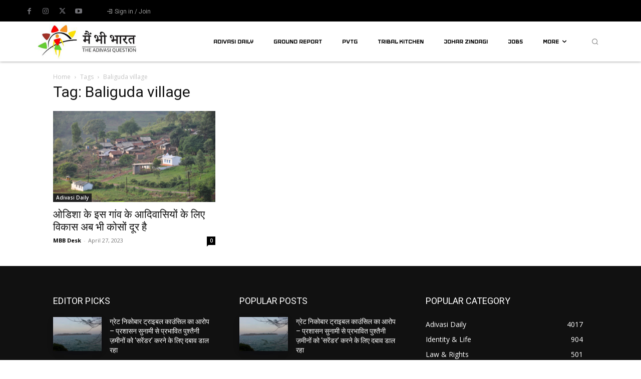

--- FILE ---
content_type: text/html; charset=utf-8
request_url: https://www.google.com/recaptcha/api2/aframe
body_size: 268
content:
<!DOCTYPE HTML><html><head><meta http-equiv="content-type" content="text/html; charset=UTF-8"></head><body><script nonce="ygfs8FpRmM5__4ZCTEGvCA">/** Anti-fraud and anti-abuse applications only. See google.com/recaptcha */ try{var clients={'sodar':'https://pagead2.googlesyndication.com/pagead/sodar?'};window.addEventListener("message",function(a){try{if(a.source===window.parent){var b=JSON.parse(a.data);var c=clients[b['id']];if(c){var d=document.createElement('img');d.src=c+b['params']+'&rc='+(localStorage.getItem("rc::a")?sessionStorage.getItem("rc::b"):"");window.document.body.appendChild(d);sessionStorage.setItem("rc::e",parseInt(sessionStorage.getItem("rc::e")||0)+1);localStorage.setItem("rc::h",'1769189349037');}}}catch(b){}});window.parent.postMessage("_grecaptcha_ready", "*");}catch(b){}</script></body></html>